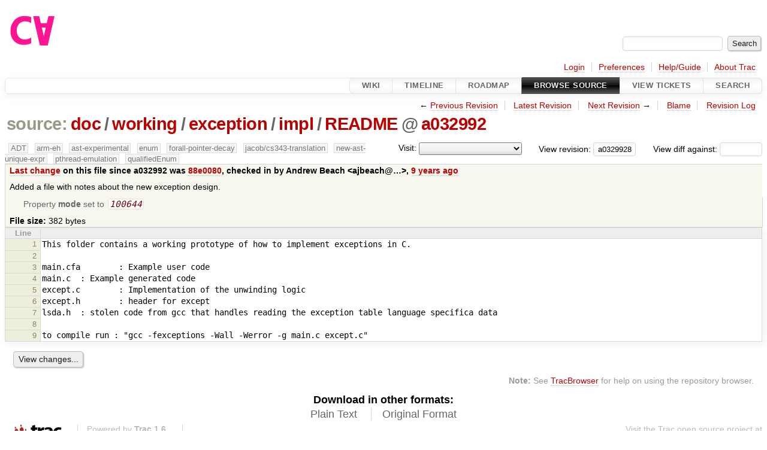

--- FILE ---
content_type: text/html;charset=utf-8
request_url: https://cforall.uwaterloo.ca/trac/browser/doc/working/exception/impl/README?rev=a0329928b5ebad02f9600ac279465f0d483c8c13&order=size
body_size: 5064
content:


<!DOCTYPE html>
<html lang="en-US">   <head>
    <!-- # block head (placeholder in theme.html) -->
        <!-- # block head (content inherited from layout.html) -->
    <title>
README in doc/working/exception/impl          – Cforall

    </title>

    <meta http-equiv="Content-Type" content="text/html; charset=UTF-8" />
    <meta http-equiv="X-UA-Compatible" content="IE=edge" />
    <!--[if IE]><script>
        if (/^#__msie303:/.test(window.location.hash))
        window.location.replace(window.location.hash.replace(/^#__msie303:/, '#'));
        </script><![endif]-->

    <link rel="start"  href="/trac/wiki" />
    <link rel="search"  href="/trac/search" />
    <link rel="help"  href="/trac/wiki/TracGuide" />
    <link rel="stylesheet"  href="/trac/chrome/common/css/trac.css" type="text/css" />
    <link rel="stylesheet"  href="/trac/chrome/common/css/code.css" type="text/css" />
    <link rel="stylesheet"  href="/trac/pygments/trac.css" type="text/css" />
    <link rel="stylesheet"  href="/trac/chrome/common/css/browser.css" type="text/css" />
    <link rel="icon"  href="/trac/chrome/common/trac.ico" type="image/x-icon" />
    <link rel="alternate"  href="/trac/browser/doc/working/exception/impl/README?format=txt&amp;rev=a0329928b5ebad02f9600ac279465f0d483c8c13" title="Plain Text" type="text/plain" />
    <link rel="alternate"  href="/trac/export/a0329928b5ebad02f9600ac279465f0d483c8c13/doc/working/exception/impl/README" title="Original Format" type="text/plain; charset=utf-8" />
    <link rel="prev"  href="/trac/browser/doc/working/exception/impl/README?rev=11ab8ea85897fbd4bb1ca5fccc0c4aeda2c51de6" title="Revision 11ab8ea8" />
    <link rel="up"  href="/trac/browser/doc/working/exception/impl/README" />
    <link rel="next"  href="/trac/browser/doc/working/exception/impl/README?rev=917ab04c19b6878d5a1caf467d061f3e8e862f04" title="Revision 917ab04" />
    <noscript>
      <style>
        .trac-noscript { display: none !important }
      </style>     </noscript>
    <link type="application/opensearchdescription+xml" rel="search"
          href="/trac/search/opensearch"
          title="Search Cforall"/>
    <script src="/trac/chrome/common/js/jquery.js"></script>
    <script src="/trac/chrome/common/js/babel.js"></script>
    <script src="/trac/chrome/common/js/trac.js"></script>
    <script src="/trac/chrome/common/js/search.js"></script>
    <script src="/trac/chrome/common/js/folding.js"></script>
    <script>
      jQuery(function($) {
        $(".trac-autofocus").focus();
        $(".trac-target-new").attr("target", "_blank");
        if ($.ui) { /* is jquery-ui added? */
          $(".trac-datepicker:not([readonly])")
            .prop("autocomplete", "off").datepicker();
          // Input current date when today is pressed.
          var _goToToday = $.datepicker._gotoToday;
          $.datepicker._gotoToday = function(id) {
            _goToToday.call(this, id);
            this._selectDate(id)
          };
          $(".trac-datetimepicker:not([readonly])")
            .prop("autocomplete", "off").datetimepicker();
        }
        $(".trac-disable").disableSubmit(".trac-disable-determinant");
        setTimeout(function() { $(".trac-scroll").scrollToTop() }, 1);
        $(".trac-disable-on-submit").disableOnSubmit();
      });
    </script>
    <!--   # include 'site_head.html' (layout.html) -->
    <!--   end of site_head.html -->
    <!-- # endblock head (content inherited from layout.html) -->


    <script>
      jQuery(function($) {
        $(".trac-toggledeleted").show().click(function() {
                  $(this).siblings().find(".trac-deleted").toggle();
                  return false;
        }).click();
        $("#jumploc input").hide();
        $("#jumploc select").change(function () {
          this.parentNode.parentNode.submit();
        });

          $('#preview table.code').enableCollapsibleColumns(
             $('#preview table.code thead th.content'));
      });
    </script>
    <!-- # endblock head (placeholder in theme.html) -->
  </head> 
  <body>
    <!-- # block body (content inherited from theme.html) -->
    <!--   # include 'site_header.html' (theme.html) -->
    <!--   end of site_header.html -->

    <div id="banner">
      <div id="header">
        <a id="logo"
           href="/">
          <img  alt="Cforall" src="/trac/chrome/site/logo.svg" /></a>


      </div>
      <form id="search" action="/trac/search" method="get">
        <div>
          <label for="proj-search">Search:</label>
          <input type="text" id="proj-search" name="q" size="18"
                  value="" />
          <input type="submit" value="Search" />
        </div>
      </form>
          <div id="metanav" class="nav">
      <ul><li  class="first"><a href="/trac/login">Login</a></li><li ><a href="/trac/prefs">Preferences</a></li><li ><a href="/trac/wiki/TracGuide">Help/Guide</a></li><li  class="last"><a href="/trac/about">About Trac</a></li></ul>
    </div>

    </div>
        <div id="mainnav" class="nav">
      <ul><li  class="first"><a href="/trac/wiki">Wiki</a></li><li ><a href="/trac/timeline">Timeline</a></li><li ><a href="/trac/roadmap">Roadmap</a></li><li  class="active"><a href="/trac/browser">Browse Source</a></li><li ><a href="/trac/report">View Tickets</a></li><li  class="last"><a href="/trac/search">Search</a></li></ul>
    </div>


    <div id="main"
         >
      <div id="ctxtnav" class="nav">
        <h2>Context Navigation</h2>
        <ul>
          <li  class="first"><span>&larr; <a class="prev" href="/trac/browser/doc/working/exception/impl/README?rev=11ab8ea85897fbd4bb1ca5fccc0c4aeda2c51de6" title="Revision 11ab8ea8">Previous Revision</a></span></li>
          <li ><a href="/trac/browser/doc/working/exception/impl/README">Latest Revision</a></li>
          <li ><span><a class="next" href="/trac/browser/doc/working/exception/impl/README?rev=917ab04c19b6878d5a1caf467d061f3e8e862f04" title="Revision 917ab04">Next Revision</a> &rarr;</span></li>
          <li ><a href="/trac/browser/doc/working/exception/impl/README?annotate=blame&amp;rev=a0329928b5ebad02f9600ac279465f0d483c8c13" title="Annotate each line with the last changed revision (this can be time consuming...)">Blame</a></li>
          <li  class="last"><a href="/trac/log/doc/working/exception/impl/README?rev=a0329928b5ebad02f9600ac279465f0d483c8c13">Revision Log</a></li>
        </ul>
        <hr />
      </div>

      

      

      <!-- # block content (placeholder in theme.html) -->
    <div id="content" class="browser">

      <h1>


<a class="pathentry first" href="/trac/browser?order=size&amp;rev=a0329928b5ebad02f9600ac279465f0d483c8c13"
   title="Go to repository root">source:</a>
<a class="pathentry" href="/trac/browser/doc?order=size&amp;rev=a0329928b5ebad02f9600ac279465f0d483c8c13"
   title="View doc">doc</a><span class="pathentry sep">/</span><a class="pathentry" href="/trac/browser/doc/working?order=size&amp;rev=a0329928b5ebad02f9600ac279465f0d483c8c13"
   title="View working">working</a><span class="pathentry sep">/</span><a class="pathentry" href="/trac/browser/doc/working/exception?order=size&amp;rev=a0329928b5ebad02f9600ac279465f0d483c8c13"
   title="View exception">exception</a><span class="pathentry sep">/</span><a class="pathentry" href="/trac/browser/doc/working/exception/impl?order=size&amp;rev=a0329928b5ebad02f9600ac279465f0d483c8c13"
   title="View impl">impl</a><span class="pathentry sep">/</span><a class="pathentry" href="/trac/browser/doc/working/exception/impl/README?order=size&amp;rev=a0329928b5ebad02f9600ac279465f0d483c8c13"
   title="View README">README</a><span class="pathentry sep">@</span>
<a class="pathentry" href="/trac/changeset/a0329928b5ebad02f9600ac279465f0d483c8c13/"
   title="View changeset a032992">a032992</a>
<br style="clear: both" />
      </h1>

      <div id="diffrev">
        <form action="/trac/changeset" method="get">
          <div>
            <label title="Show the diff against a specific revision">
              View diff against:
              <input type="text" name="old" size="6"/>
              <input type="hidden" name="old_path" value="/doc/working/exception/impl/README"/>
              <input type="hidden" name="new" value="a0329928b5ebad02f9600ac279465f0d483c8c13"/>
              <input type="hidden" name="new_path" value="/doc/working/exception/impl/README"/>
            </label>
          </div>
        </form>
      </div>

      <div id="jumprev">
        <form action="/trac/browser/doc/working/exception/impl/README" method="get">
          <div>
            <label for="rev"
                   title="Hint: clear the field to view latest revision">
              View revision:</label>
            <input type="text" id="rev" name="rev" value="a0329928b5ebad02f9600ac279465f0d483c8c13"
                   size="6" />
          </div>
        </form>
      </div>

      <div id="jumploc">
        <form action="/trac/browser/doc/working/exception/impl/README" method="get">
          <div class="buttons">
            <label for="preselected">Visit:</label>
            <select id="preselected" name="preselected">
              <option selected="selected"></option>
              <optgroup label="branches">
                <option value="/trac/browser/?rev=a2940184aebc6f80c24f4bcf27314dd18e96cec7">master</option>
                <option value="/trac/browser/?rev=fa2c005cdb7210e3aaf9b1170f05fbc75444ece7">ADT</option>
                <option value="/trac/browser/?rev=f845e8037246bd5e7cd820b02574b6b12a8fa7c0">aaron-thesis</option>
                <option value="/trac/browser/?rev=e8261bb2d5672221f593ba7abb77aa70dd80c822">arm-eh</option>
                <option value="/trac/browser/?rev=62d62db217dc9f917346863faa9d03148d98844f">ast-experimental</option>
                <option value="/trac/browser/?rev=ebc0a8508f37013cbbf949f24358bf6b448d429e">cleanup-dtors</option>
                <option value="/trac/browser/?rev=9f70ab57e9b76f554f66f776331f1a9a40295901">ctor</option>
                <option value="/trac/browser/?rev=1cc4390a9eac2ad86029fdf9cdced2a90cceb75b">deferred_resn</option>
                <option value="/trac/browser/?rev=51a455ce8fcd3dc3440ebf6277727b4f997b7eb1">demangler</option>
                <option value="/trac/browser/?rev=365c8dcbd76a5d6cafc342a140f686a573523fea">enum</option>
                <option value="/trac/browser/?rev=a55649200b5601ebf0ca0b430984b9546e7bed94">forall-pointer-decay</option>
                <option value="/trac/browser/?rev=f80e0218b8bdbe9f5f85bfa8c85ed2fc2c7645ce">gc_noraii</option>
                <option value="/trac/browser/?rev=a3cadfcf7de2a83c2d884dd711e7f82979272284">jacob/cs343-translation</option>
                <option value="/trac/browser/?rev=b5bb4442cf6a35d1075c59910d610592e5d09ca8">jenkins-sandbox</option>
                <option value="/trac/browser/?rev=f4903dfec6bc8667dce33d9e72aacb09998f2836">memory</option>
                <option value="/trac/browser/?rev=13d33a758fd4097ca7b39a0687501ef7853332a1">new-ast</option>
                <option value="/trac/browser/?rev=f95634ee1f70e0dd4ea661aa832925cf8415519a">new-ast-unique-expr</option>
                <option value="/trac/browser/?rev=6fa409e60944afeeef4d43966ffffde577a879ef">new-env</option>
                <option value="/trac/browser/?rev=2f42718dd1dafad85f808eaefd91c3a4c1871b20">no_list</option>
                <option value="/trac/browser/?rev=114bde658eed1edf31cde78bd21584a1ced7df2e">persistent-indexer</option>
                <option value="/trac/browser/?rev=9cd5bd2665deba4718673a3686869490de73341e">pthread-emulation</option>
                <option value="/trac/browser/?rev=12df6fe35a1d7d73a64293320db6c3a0b195af33">qualifiedEnum</option>
                <option value="/trac/browser/?rev=4edf753a2b41b8818de95cba5f6d26e38456ef5c">resolv-new</option>
                <option value="/trac/browser/?rev=9ea58cac814e1fbdbd5b756e5e904af42a770b68">string</option>
                <option value="/trac/browser/?rev=28f3a190cabb48116467ce6e1ebc74a38dac95b7">with_gc</option>
              </optgroup>
              <optgroup label="tags">
                <option value="/trac/browser/?rev=old-io">old-io</option>
                <option value="/trac/browser/?rev=old-sched">old-sched</option>
              </optgroup>
            </select>
            <input type="submit" value="Go!"
                   title="Jump to the chosen preselected path" />
          </div>
        </form>
      </div>
      <div class="trac-tags">
        <span  class="branch"
              title="Branch">ADT</span>
        <span  class="branch"
              title="Branch">arm-eh</span>
        <span  class="branch"
              title="Branch">ast-experimental</span>
        <span  class="branch"
              title="Branch">enum</span>
        <span  class="branch"
              title="Branch">forall-pointer-decay</span>
        <span  class="branch"
              title="Branch">jacob/cs343-translation</span>
        <span  class="branch"
              title="Branch">new-ast-unique-expr</span>
        <span  class="branch"
              title="Branch">pthread-emulation</span>
        <span  class="branch"
              title="Branch">qualifiedEnum</span>
      </div>
      <table id="info">
        <tr>
          <th>
            <a href="/trac/changeset/88e0080b90dabaf4c321cedeaab29b07bb4972a2/doc/working/exception/impl/README"
               title="View differences">Last change</a>
 on this file since a032992 was             <a href="/trac/changeset/88e0080b90dabaf4c321cedeaab29b07bb4972a2/"
               title="View changeset 88e0080">88e0080</a>, checked in by <span class="trac-author">Andrew Beach &lt;ajbeach@…&gt;</span>, <a class="timeline" href="/trac/timeline?from=2017-05-19T17%3A20%3A04-04%3A00&amp;precision=second" title="See timeline at May 19, 2017, 5:20:04 PM">9 years ago</a>          </th>
        </tr>
        <tr>
          <td class="message searchable">
            <p>
Added a file with notes about the new exception design.<br />
</p>

          </td>
        </tr>
        <tr>
          <td colspan="2">
            <ul class="props">
              <li>
Property                 <strong>mode</strong>
 set to                 <em><code>100644</code></em>
              </li>
            </ul>
          </td>
        </tr>
        <tr>
          <td colspan="2">
            <strong>File size:</strong>
            <span title="382 bytes">382 bytes</span>
          </td>
        </tr>
      </table>
      <div id="preview" class="searchable">

<table class="code"><thead><tr><th class="lineno" title="Line numbers">Line</th><th class="content"> </th></tr></thead><tbody><tr><th id="L1"><a href="#L1">1</a></th><td>This folder contains a working prototype of how to implement exceptions in C.
</td></tr><tr><th id="L2"><a href="#L2">2</a></th><td>
</td></tr><tr><th id="L3"><a href="#L3">3</a></th><td>main.cfa        : Example user code
</td></tr><tr><th id="L4"><a href="#L4">4</a></th><td>main.c  : Example generated code
</td></tr><tr><th id="L5"><a href="#L5">5</a></th><td>except.c        : Implementation of the unwinding logic
</td></tr><tr><th id="L6"><a href="#L6">6</a></th><td>except.h        : header for except
</td></tr><tr><th id="L7"><a href="#L7">7</a></th><td>lsda.h  : stolen code from gcc that handles reading the exception table language specifica data
</td></tr><tr><th id="L8"><a href="#L8">8</a></th><td>
</td></tr><tr><th id="L9"><a href="#L9">9</a></th><td>to compile run : &quot;gcc -fexceptions -Wall -Werror -g main.c except.c&quot;
</td></tr></tbody></table>

      </div>
      <div id="anydiff">
        <form action="/trac/diff" method="get">
          <div class="buttons">
            <input type="hidden" name="new_path"
                   value="/doc/working/exception/impl/README" />

            <input type="hidden" name="old_path"
                   value="/doc/working/exception/impl/README" />

            <input type="hidden" name="new_rev"
                   value="a0329928b5ebad02f9600ac279465f0d483c8c13" />
            <input type="hidden" name="old_rev"
                   value="a0329928b5ebad02f9600ac279465f0d483c8c13" />
            <input type="submit" value="View changes..."
                   title="Select paths and revs for Diff" />
          </div>
        </form>
      </div>

<div class="trac-help">
  <strong>Note:</strong>
 See   <a href="/trac/wiki/TracBrowser">TracBrowser</a>
 for help on using the repository browser.
</div>
    </div>
        <!-- # block content (content inherited from layout.html) -->
    <script type="text/javascript">
      jQuery("body").addClass("trac-has-js");
    </script>
    <div id="altlinks">
      <h3>Download in other formats:</h3>
      <ul>
        <li class="first">
          <a rel="nofollow" href="/trac/browser/doc/working/exception/impl/README?format=txt&amp;rev=a0329928b5ebad02f9600ac279465f0d483c8c13"
              class="">
            Plain Text</a>
        </li>
        <li class="last">
          <a rel="nofollow" href="/trac/export/a0329928b5ebad02f9600ac279465f0d483c8c13/doc/working/exception/impl/README"
              class="">
            Original Format</a>
        </li>
      </ul>
    </div>
    <!-- # endblock content (content inherited from layout.html) -->

      <!-- # endblock content (placeholder in theme.html) -->
    </div>

    <div id="footer"><hr/>
      <a id="tracpowered" href="https://trac.edgewall.org/"
         ><img src="/trac/chrome/common/trac_logo_mini.png" height="30"
               width="107" alt="Trac Powered"/></a>
      <p class="left">
Powered by         <a href="/trac/about"><strong>Trac 1.6</strong></a>
        <br />
 By         <a href="http://www.edgewall.org/">Edgewall Software</a>
.      </p>
      <p class="right">Visit the Trac open source project at<br /><a href="http://trac.edgewall.org/">http://trac.edgewall.org/</a></p>
    </div>
    <!--   # include 'site_footer.html' (theme.html) -->
    <!--   end of site_footer.html -->
    <!-- # endblock body (content inherited from theme.html) -->
  </body> </html>